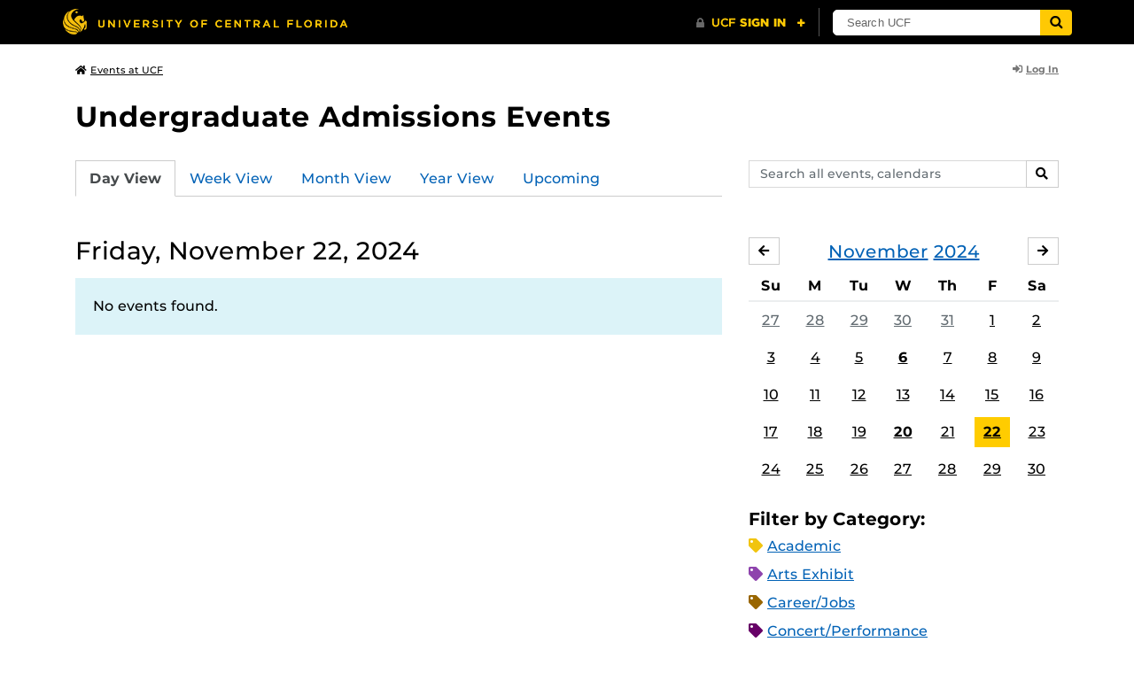

--- FILE ---
content_type: text/html; charset=UTF-8
request_url: https://events.ucf.edu/calendar/1320/undergraduate-admissions-events/2024/11/22/
body_size: 29907
content:
<!DOCTYPE html>
<html lang="en-US"> <head> <title>Undergraduate Admissions Events | University of Central Florida Events | Friday, November 22, 2024</title> <meta content="IE=edge,chrome=1" http-equiv="X-UA-Compatible" /> <meta charset="utf-8"> <meta name="viewport" content="width=device-width, initial-scale=1"> <meta name="description" content="Undergraduate Admissions Events at the University of Central Florida | UCF Events"> <meta name="application-name" content="UCF Events"> <meta name="geo.region" content="US-FL" /> <meta name="geo.placename" content="Orlando" /> <meta name="geo.position" content="28.602428;-81.20006" /> <meta name="ICBM" content="28.602428, -81.20006" /> <meta name="date" content="2026-01-17T03:54:14.096533" schema="W3CDTF"> <meta name="search_date" content="2026-01-17T03:54:14.096560" schema="W3CDTF"> <meta name="og:title" content="Undergraduate Admissions Events | UCF Events | Friday, November 22, 2024"> <meta name="og:type" content="website"> <meta name="og:url" content="https://events.ucf.edu/calendar/1320/undergraduate-admissions-events/2024/11/22/"> <meta name="og:site_name" content="UCF Events"> <meta name="og:description" content="Undergraduate Admissions Events at the University of Central Florida | UCF Events"> <link rel="alternate" type="application/rss+xml" title="RSS Feed" href="https://events.ucf.edu/calendar/1320/undergraduate-admissions-events/2024/11/22/feed.rss" />
<link rel="alternate" type="application/json" title="JSON Feed" href="https://events.ucf.edu/calendar/1320/undergraduate-admissions-events/2024/11/22/feed.json" />
<link rel="alternate" type="application/xml" title="XML Feed" href="https://events.ucf.edu/calendar/1320/undergraduate-admissions-events/2024/11/22/feed.xml" />
<link rel="alternate" type="text/calendar" title="ICS Feed" href="https://events.ucf.edu/calendar/1320/undergraduate-admissions-events/2024/11/22/feed.ics" /> <meta name="google-site-verification" content="8hYa3fslnyoRE8vg6COo48-GCMdi5Kd-1qFpQTTXSIw" /> <script> var HTTPHOST = 'events.ucf.edu'; var EARLIEST_VALID_DATE = '01/01/2009'; var LATEST_VALID_DATE = '12/31/2028'; </script> <!-- Google tag (gtag.js) --> <script async src="https://www.googletagmanager.com/gtag/js?id=G-YJ2LQ7CMQX"></script> <script> window.dataLayer = window.dataLayer || []; function gtag(){dataLayer.push(arguments);} gtag('js', new Date()); gtag('config', 'G-EXRB0BS0QE'); </script> <link rel="canonical" href="https://events.ucf.edu/calendar/1320/undergraduate-admissions-events/2024/11/22/" /> <link rel="shortcut icon" href="/events/static/img/favicon.ico?v=v2.6.4" /> <link href="/events/static/css/style.min.css?v=v2.6.4" rel="stylesheet" media="all" /> <style type="text/css"> ul.event-list li.academic { border-left-color: #f1c40f; } .event-meta-category.academic span, .category-text.academic, .category-text.academic i { color: #f1c40f; } .category-label.academic { background-color: #f1c40f; } ul.event-list li.arts-exhibit { border-left-color: #8e44ad; } .event-meta-category.arts-exhibit span, .category-text.arts-exhibit, .category-text.arts-exhibit i { color: #8e44ad; } .category-label.arts-exhibit { background-color: #8e44ad; } ul.event-list li.careerjobs { border-left-color: #996600; } .event-meta-category.careerjobs span, .category-text.careerjobs, .category-text.careerjobs i { color: #996600; } .category-label.careerjobs { background-color: #996600; } ul.event-list li.concertperformance { border-left-color: #660066; } .event-meta-category.concertperformance span, .category-text.concertperformance, .category-text.concertperformance i { color: #660066; } .category-label.concertperformance { background-color: #660066; } ul.event-list li.entertainment { border-left-color: #d35400; } .event-meta-category.entertainment span, .category-text.entertainment, .category-text.entertainment i { color: #d35400; } .category-label.entertainment { background-color: #d35400; } ul.event-list li.health-well-being { border-left-color: #006600; } .event-meta-category.health-well-being span, .category-text.health-well-being, .category-text.health-well-being i { color: #006600; } .category-label.health-well-being { background-color: #006600; } ul.event-list li.holiday { border-left-color: #bdc3c7; } .event-meta-category.holiday span, .category-text.holiday, .category-text.holiday i { color: #bdc3c7; } .category-label.holiday { background-color: #bdc3c7; } ul.event-list li.meeting { border-left-color: #555555; } .event-meta-category.meeting span, .category-text.meeting, .category-text.meeting i { color: #555555; } .category-label.meeting { background-color: #555555; } ul.event-list li.open-forum { border-left-color: #CC9900; } .event-meta-category.open-forum span, .category-text.open-forum, .category-text.open-forum i { color: #CC9900; } .category-label.open-forum { background-color: #CC9900; } ul.event-list li.recreation-exercise { border-left-color: #2EB82E; } .event-meta-category.recreation-exercise span, .category-text.recreation-exercise, .category-text.recreation-exercise i { color: #2EB82E; } .category-label.recreation-exercise { background-color: #2EB82E; } ul.event-list li.servicevolunteer { border-left-color: #006666; } .event-meta-category.servicevolunteer span, .category-text.servicevolunteer, .category-text.servicevolunteer i { color: #006666; } .category-label.servicevolunteer { background-color: #006666; } ul.event-list li.social-event { border-left-color: #FF9933; } .event-meta-category.social-event span, .category-text.social-event, .category-text.social-event i { color: #FF9933; } .category-label.social-event { background-color: #FF9933; } ul.event-list li.speakerlectureseminar { border-left-color: #000077; } .event-meta-category.speakerlectureseminar span, .category-text.speakerlectureseminar, .category-text.speakerlectureseminar i { color: #000077; } .category-label.speakerlectureseminar { background-color: #000077; } ul.event-list li.sports { border-left-color: #000000; } .event-meta-category.sports span, .category-text.sports, .category-text.sports i { color: #000000; } .category-label.sports { background-color: #000000; } ul.event-list li.thesis-and-dissertation { border-left-color: #5da9c9; } .event-meta-category.thesis-and-dissertation span, .category-text.thesis-and-dissertation, .category-text.thesis-and-dissertation i { color: #5da9c9; } .category-label.thesis-and-dissertation { background-color: #5da9c9; } ul.event-list li.touropen-houseinformation-session { border-left-color: #1abc9c; } .event-meta-category.touropen-houseinformation-session span, .category-text.touropen-houseinformation-session, .category-text.touropen-houseinformation-session i { color: #1abc9c; } .category-label.touropen-houseinformation-session { background-color: #1abc9c; } ul.event-list li.uncategorizedother { border-left-color: #B80000; } .event-meta-category.uncategorizedother span, .category-text.uncategorizedother, .category-text.uncategorizedother i { color: #B80000; } .category-label.uncategorizedother { background-color: #B80000; } ul.event-list li.workshopconference { border-left-color: #663300; } .event-meta-category.workshopconference span, .category-text.workshopconference, .category-text.workshopconference i { color: #663300; } .category-label.workshopconference { background-color: #663300; } </style> </head> <div id="ucfhb" style="min-height: 50px; background-color: #000;"></div> <body>  
<header class="container my-3 mb-md-2"> <div class="row"> <div class="col"> <a href="/" class="small text-secondary"> <span class="fa fa-home pr-1" aria-hidden="true"></span>Events at UCF </a> </div> 
<div class="col-4"> <div class="login d-flex align-items-center justify-content-end h-100"> <a class="small font-weight-bold text-default-aw" href="/manager/"> <span class="fa fa-sign-in-alt pr-1" aria-hidden="true"></span>Log In </a> </div>
</div>  </div>
</header>
 <!-- Content --> <section id="calendar-base" class="container mt-4 "> <div class="row" id="page-title-wrap"> <div class="col"> <h1 class="h2 mb-2"> <a class="text-secondary text-decoration-none" href="/calendar/1320/undergraduate-admissions-events/">Undergraduate Admissions Events</a> </h1> </div> <div class="col-lg-4 edit-options d-none mb-3 mb-lg-0 text-lg-right"> <div class="dropdown d-inline-block mr-3" id="edit-calendar-manage"> <a class="dropdown-toggle small font-weight-bold text-default-aw" href="/manager/calendar/1320" role="button" id="manageDropDown" data-toggle="dropdown" aria-haspopup="true" aria-expanded="false"> <span class="fa fa-pencil-alt pr-1" aria-hidden="true"></span>Manage </a> <div class="dropdown-menu" aria-labelledby="manageDropDown"> <div class="dropdown-header font-weight-bold text-uppercase">Edit Events</div> <a class="dropdown-item" href="/manager/calendar/1320"> <span class="fa fa-tachometer-alt fa-fw mr-1" aria-hidden="true"></span>Manager View </a> <div class="dropdown-divider"></div> <div class="dropdown-header font-weight-bold text-uppercase">Edit Calendar</div> <a class="dropdown-item" href="/manager/calendar/1320/update/users"> <span class="fa fa-users fa-fw mr-1" aria-hidden="true"></span>Users &amp; Permissions </a> <a class="dropdown-item" href="/manager/calendar/1320/update"> <span class="fa fa-info-circle fa-fw mr-1" aria-hidden="true"></span>Calendar Info </a> <a class="dropdown-item" href="/manager/calendar/1320/update/subscriptions"> <span class="fa fa-share fa-fw mr-1" aria-hidden="true"></span>Subscriptions </a> </div> </div> <a class="object-modify small font-weight-bold text-default-aw d-none" id="edit-calendar-subscribe" href="/manager/calendar/subscribe-to/1320"> <span class="fa fa-share pr-1" aria-hidden="true"></span>Subscribe to Calendar </a> </div> </div> <div class="row"> <div class="col-12"> <p class="lead mb-4"> </p> </div> </div> <div class="row mb-4"> <div class="col-sm-8 col-lg-4 flex-sm-last mb-3"> <form class="form-search" method="GET" action="/search/"> <div class="form-group d-flex"> <label class="sr-only" for="q">Search events, calendars</label> <input type="text" class="form-control form-control-sm search-query" id="q" name="q" placeholder="Search all events, calendars" /> <span class="input-group-btn"> <button type="submit" class="btn btn-default btn-sm"><span class="sr-only">Search</span><span class="fa fa-search" aria-hidden="true"></span></button> </span> </div>
</form> </div> <div class="col"> <ul class="nav nav-tabs hidden-md-down"> <li class="nav-item"> <a class="nav-link active" href="/calendar/1320/undergraduate-admissions-events/">Day View</a> </li> <li class="nav-item"> <a class="nav-link" href="/calendar/1320/undergraduate-admissions-events/this-week/">Week View</a> </li> <li class="nav-item"> <a class="nav-link" href="/calendar/1320/undergraduate-admissions-events/this-month/">Month View</a> </li> <li class="nav-item"> <a class="nav-link" href="/calendar/1320/undergraduate-admissions-events/this-year/">Year View</a> </li> <li class="nav-item"> <a class="nav-link" href="/calendar/1320/undergraduate-admissions-events/upcoming/">Upcoming</a> </li> </ul> <div class="dropdown hidden-lg-up mb-3"> <button class="btn btn-default btn-sm dropdown-toggle" type="button" id="calendarViewsDropdownMenuButton" data-toggle="dropdown" aria-haspopup="true" aria-expanded="false"> View By... </button> <div class="dropdown-menu" aria-labelledby="calendarViewsDropdownMenuButton"> <a class="dropdown-item active" href="/calendar/1320/undergraduate-admissions-events/">Day View</a> <a class="dropdown-item" href="/calendar/1320/undergraduate-admissions-events/this-week/">Week View</a> <a class="dropdown-item" href="/calendar/1320/undergraduate-admissions-events/this-month/">Month View</a> <a class="dropdown-item" href="/calendar/1320/undergraduate-admissions-events/this-year/">Year View</a> <a class="dropdown-item" href="/calendar/1320/undergraduate-admissions-events/upcoming/">Upcoming</a> </div> </div> </div>
</div> <div class="row"> <div class="col-lg-8" id="calendar-events-day"> <h2 class="h3 font-weight-normal mb-3">Friday, November 22, 2024</h2> <div class="alert alert-info"> No events found. </div> </div> <aside class="col-lg-4" id="calendar-events-sidebar"> <div id="sidebar-minical" class="calendar-slider mb-4" data-calendar-slug="undergraduate-admissions-events" data-view="frontend" data-year="2024" data-month="11"> <div class="pager row justify-content-between align-items-center mb-2 active"> <div class="item col-sm-auto col text-center"> <h3 class="h5 font-weight-normal mb-0"> <a href="https://events.ucf.edu/calendar/1320/undergraduate-admissions-events/2024/11/">November</a> <a href="https://events.ucf.edu/calendar/1320/undergraduate-admissions-events/2024/">2024</a> </h3> </div> <div class="col-sm-auto col text-left previous flex-first"> <a rel="nofollow" class="btn btn-default btn-sm left" data-ajax-link="/calendar-widget/frontend/calendar/1320/undergraduate-admissions-events/small/2024/10/" href="https://events.ucf.edu/calendar/1320/undergraduate-admissions-events/2024/10/"> <span class="fa fa-arrow-left" aria-hidden="true"></span><span class="sr-only">October</span> </a> </div> <div class="col-sm-auto col text-right next"> <a rel="nofollow" class="btn btn-default btn-sm right" data-ajax-link="/calendar-widget/frontend/calendar/1320/undergraduate-admissions-events/small/2024/12/" href="https://events.ucf.edu/calendar/1320/undergraduate-admissions-events/2024/12/"> <span class="fa fa-arrow-right" aria-hidden="true"></span><span class="sr-only">December</span> </a> </div> </div> <div class="item"> <table class="table table-sm"> <thead> <tr> <th class="text-center">Su</th> <th class="text-center">M</th> <th class="text-center">Tu</th> <th class="text-center">W</th> <th class="text-center">Th</th> <th class="text-center">F</th> <th class="text-center">Sa</th> </tr> </thead> <tbody class="text-center"> <tr class="week"> <td class="border-0 day"> <a class="d-block text-muted" href="https://events.ucf.edu/calendar/1320/undergraduate-admissions-events/2024/10/27/"> 27 </a> </td> <td class="border-0 day"> <a class="d-block text-muted" href="https://events.ucf.edu/calendar/1320/undergraduate-admissions-events/2024/10/28/"> 28 </a> </td> <td class="border-0 day"> <a class="d-block text-muted" href="https://events.ucf.edu/calendar/1320/undergraduate-admissions-events/2024/10/29/"> 29 </a> </td> <td class="border-0 day"> <a class="d-block text-muted" href="https://events.ucf.edu/calendar/1320/undergraduate-admissions-events/2024/10/30/"> 30 </a> </td> <td class="border-0 day"> <a class="d-block text-muted" href="https://events.ucf.edu/calendar/1320/undergraduate-admissions-events/2024/10/31/"> 31 </a> </td> <td class="border-0 day"> <a class="d-block " href="https://events.ucf.edu/calendar/1320/undergraduate-admissions-events/2024/11/1/"> 1 </a> </td> <td class="border-0 day"> <a class="d-block " href="https://events.ucf.edu/calendar/1320/undergraduate-admissions-events/2024/11/2/"> 2 </a> </td> </tr> <tr class="week"> <td class="border-0 day"> <a class="d-block " href="https://events.ucf.edu/calendar/1320/undergraduate-admissions-events/2024/11/3/"> 3 </a> </td> <td class="border-0 day"> <a class="d-block " href="https://events.ucf.edu/calendar/1320/undergraduate-admissions-events/2024/11/4/"> 4 </a> </td> <td class="border-0 day"> <a class="d-block " href="https://events.ucf.edu/calendar/1320/undergraduate-admissions-events/2024/11/5/"> 5 </a> </td> <td class="border-0 day hasevents"> <a class="d-block " href="https://events.ucf.edu/calendar/1320/undergraduate-admissions-events/2024/11/6/"> 6 </a> </td> <td class="border-0 day"> <a class="d-block " href="https://events.ucf.edu/calendar/1320/undergraduate-admissions-events/2024/11/7/"> 7 </a> </td> <td class="border-0 day"> <a class="d-block " href="https://events.ucf.edu/calendar/1320/undergraduate-admissions-events/2024/11/8/"> 8 </a> </td> <td class="border-0 day"> <a class="d-block " href="https://events.ucf.edu/calendar/1320/undergraduate-admissions-events/2024/11/9/"> 9 </a> </td> </tr> <tr class="week"> <td class="border-0 day"> <a class="d-block " href="https://events.ucf.edu/calendar/1320/undergraduate-admissions-events/2024/11/10/"> 10 </a> </td> <td class="border-0 day"> <a class="d-block " href="https://events.ucf.edu/calendar/1320/undergraduate-admissions-events/2024/11/11/"> 11 </a> </td> <td class="border-0 day"> <a class="d-block " href="https://events.ucf.edu/calendar/1320/undergraduate-admissions-events/2024/11/12/"> 12 </a> </td> <td class="border-0 day"> <a class="d-block " href="https://events.ucf.edu/calendar/1320/undergraduate-admissions-events/2024/11/13/"> 13 </a> </td> <td class="border-0 day"> <a class="d-block " href="https://events.ucf.edu/calendar/1320/undergraduate-admissions-events/2024/11/14/"> 14 </a> </td> <td class="border-0 day"> <a class="d-block " href="https://events.ucf.edu/calendar/1320/undergraduate-admissions-events/2024/11/15/"> 15 </a> </td> <td class="border-0 day"> <a class="d-block " href="https://events.ucf.edu/calendar/1320/undergraduate-admissions-events/2024/11/16/"> 16 </a> </td> </tr> <tr class="week"> <td class="border-0 day"> <a class="d-block " href="https://events.ucf.edu/calendar/1320/undergraduate-admissions-events/2024/11/17/"> 17 </a> </td> <td class="border-0 day"> <a class="d-block " href="https://events.ucf.edu/calendar/1320/undergraduate-admissions-events/2024/11/18/"> 18 </a> </td> <td class="border-0 day"> <a class="d-block " href="https://events.ucf.edu/calendar/1320/undergraduate-admissions-events/2024/11/19/"> 19 </a> </td> <td class="border-0 day hasevents"> <a class="d-block " href="https://events.ucf.edu/calendar/1320/undergraduate-admissions-events/2024/11/20/"> 20 </a> </td> <td class="border-0 day"> <a class="d-block " href="https://events.ucf.edu/calendar/1320/undergraduate-admissions-events/2024/11/21/"> 21 </a> </td> <td class="border-0 day active"> <a class="d-block " href="https://events.ucf.edu/calendar/1320/undergraduate-admissions-events/2024/11/22/"> 22 </a> </td> <td class="border-0 day"> <a class="d-block " href="https://events.ucf.edu/calendar/1320/undergraduate-admissions-events/2024/11/23/"> 23 </a> </td> </tr> <tr class="week"> <td class="border-0 day"> <a class="d-block " href="https://events.ucf.edu/calendar/1320/undergraduate-admissions-events/2024/11/24/"> 24 </a> </td> <td class="border-0 day"> <a class="d-block " href="https://events.ucf.edu/calendar/1320/undergraduate-admissions-events/2024/11/25/"> 25 </a> </td> <td class="border-0 day"> <a class="d-block " href="https://events.ucf.edu/calendar/1320/undergraduate-admissions-events/2024/11/26/"> 26 </a> </td> <td class="border-0 day"> <a class="d-block " href="https://events.ucf.edu/calendar/1320/undergraduate-admissions-events/2024/11/27/"> 27 </a> </td> <td class="border-0 day"> <a class="d-block " href="https://events.ucf.edu/calendar/1320/undergraduate-admissions-events/2024/11/28/"> 28 </a> </td> <td class="border-0 day"> <a class="d-block " href="https://events.ucf.edu/calendar/1320/undergraduate-admissions-events/2024/11/29/"> 29 </a> </td> <td class="border-0 day"> <a class="d-block " href="https://events.ucf.edu/calendar/1320/undergraduate-admissions-events/2024/11/30/"> 30 </a> </td> </tr> </tbody> </table> </div> </div> <h3 class="h5">Filter by Category:</h3> <ul class="list-unstyled mb-4"> <li class="category-text academic mb-2"> <span class="fa fa-tag" aria-hidden="true"></span> <a href="/calendar/1320/undergraduate-admissions-events/category/1/academic/">Academic</a>
 </li> <li class="category-text arts-exhibit mb-2"> <span class="fa fa-tag" aria-hidden="true"></span> <a href="/calendar/1320/undergraduate-admissions-events/category/2/arts-exhibit/">Arts Exhibit</a>
 </li> <li class="category-text careerjobs mb-2"> <span class="fa fa-tag" aria-hidden="true"></span> <a href="/calendar/1320/undergraduate-admissions-events/category/5/careerjobs/">Career/Jobs</a>
 </li> <li class="category-text concertperformance mb-2"> <span class="fa fa-tag" aria-hidden="true"></span> <a href="/calendar/1320/undergraduate-admissions-events/category/18/concertperformance/">Concert/Performance</a>
 </li> <li class="category-text entertainment mb-2"> <span class="fa fa-tag" aria-hidden="true"></span> <a href="/calendar/1320/undergraduate-admissions-events/category/13/entertainment/">Entertainment</a>
 </li> <li class="category-text health-well-being mb-2"> <span class="fa fa-tag" aria-hidden="true"></span> <a href="/calendar/1320/undergraduate-admissions-events/category/30/health-well-being/">Health &amp; Well-being</a>
 </li> <li class="category-text holiday mb-2"> <span class="fa fa-tag" aria-hidden="true"></span> <a href="/calendar/1320/undergraduate-admissions-events/category/14/holiday/">Holiday</a>
 </li> <li class="category-text meeting mb-2"> <span class="fa fa-tag" aria-hidden="true"></span> <a href="/calendar/1320/undergraduate-admissions-events/category/16/meeting/">Meeting</a>
 </li> <li class="category-text open-forum mb-2"> <span class="fa fa-tag" aria-hidden="true"></span> <a href="/calendar/1320/undergraduate-admissions-events/category/32/open-forum/">Open Forum</a>
 </li> <li class="category-text recreation-exercise mb-2"> <span class="fa fa-tag" aria-hidden="true"></span> <a href="/calendar/1320/undergraduate-admissions-events/category/31/recreation-exercise/">Recreation &amp; Exercise</a>
 </li> <li class="category-text servicevolunteer mb-2"> <span class="fa fa-tag" aria-hidden="true"></span> <a href="/calendar/1320/undergraduate-admissions-events/category/24/servicevolunteer/">Service/Volunteer</a>
 </li> <li class="category-text social-event mb-2"> <span class="fa fa-tag" aria-hidden="true"></span> <a href="/calendar/1320/undergraduate-admissions-events/category/25/social-event/">Social Event</a>
 </li> <li class="category-text speakerlectureseminar mb-2"> <span class="fa fa-tag" aria-hidden="true"></span> <a href="/calendar/1320/undergraduate-admissions-events/category/23/speakerlectureseminar/">Speaker/Lecture/Seminar</a>
 </li> <li class="category-text sports mb-2"> <span class="fa fa-tag" aria-hidden="true"></span> <a href="/calendar/1320/undergraduate-admissions-events/category/27/sports/">Sports</a>
 </li> <li class="category-text thesis-and-dissertation mb-2"> <span class="fa fa-tag" aria-hidden="true"></span> <a href="/calendar/1320/undergraduate-admissions-events/category/33/thesis-and-dissertation/">Thesis and Dissertation</a>
 </li> <li class="category-text touropen-houseinformation-session mb-2"> <span class="fa fa-tag" aria-hidden="true"></span> <a href="/calendar/1320/undergraduate-admissions-events/category/28/touropen-houseinformation-session/">Tour/Open House/Information Session</a>
 </li> <li class="category-text uncategorizedother mb-2"> <span class="fa fa-tag" aria-hidden="true"></span> <a href="/calendar/1320/undergraduate-admissions-events/category/21/uncategorizedother/">Uncategorized/Other</a>
 </li> <li class="category-text workshopconference mb-2"> <span class="fa fa-tag" aria-hidden="true"></span> <a href="/calendar/1320/undergraduate-admissions-events/category/29/workshopconference/">Workshop/Conference</a>
 </li> </ul> <div class="d-flex align-items-center"> <h3 class="h5 mb-0 mr-2">Feeds:</h3> <div class="feeds-list d-flex"> <a href="https://events.ucf.edu/calendar/1320/undergraduate-admissions-events/2024/11/22/feed.ics" class="ical" data-toggle="tooltip" data-placement="bottom" title="Apple iCal Feed (ICS)"> Apple iCal Feed (ICS) </a> <a href="https://events.ucf.edu/calendar/1320/undergraduate-admissions-events/2024/11/22/feed.ics" class="outlook" data-toggle="tooltip" data-placement="bottom" title="Microsoft Outlook Feed (ICS)"> Microsoft Outlook Feed (ICS) </a> <a href="https://events.ucf.edu/calendar/1320/undergraduate-admissions-events/2024/11/22/feed.rss" class="rss" data-toggle="tooltip" data-placement="bottom" title="RSS Feed"> RSS Feed </a> <a href="https://events.ucf.edu/calendar/1320/undergraduate-admissions-events/2024/11/22/feed.xml" class="xml" data-toggle="tooltip" data-placement="bottom" title="XML Feed"> XML Feed </a> <a href="https://events.ucf.edu/calendar/1320/undergraduate-admissions-events/2024/11/22/feed.json" class="json" data-toggle="tooltip" data-placement="bottom" title="JSON Feed"> JSON Feed </a>
</div> </div> </aside>
</div> </section> <!-- Generic Modal for Object Modification --> <div class="modal fade" id="object-modify-modal" tabindex="-1" role="dialog" aria-labelledby="object-modify-modal-label" aria-hidden="true"> <div class="modal-dialog"> <div class="modal-content"> <div class="modal-header"> <h2 class="modal-title h4" id="object-modify-modal-label"></h2> <button type="button" class="close" data-dismiss="modal" aria-label="Close"> <span class="fa fa-times" aria-hidden="true"></span> </button> </div> <form action="" method="post" id="object-modify"> <div class="modal-body"> </div> <div class="modal-footer"> </div> </form> </div> </div> </div> <footer class="container mb-4"> <hr class="mt-4 mt-md-5 mb-4"> <div class="row"> <div class="col-md-8 mb-3 mb-md-0"> &copy; University of Central Florida </div> <div class="col-md-4"> <ul class="nav flex-column"> <li class="nav-item"> <a class="nav-link" target="_blank" href="https://www.ucf.edu/announcements/">UCF Announcements</a> </li> <li class="nav-item"> <a class="nav-link" href="/help/">Help &amp; Documentation</a> </li> <li class="nav-item"> <a class="nav-link" href="mailto:webcom@ucf.edu">Contact</a> </li> </ul> </div> </div> </footer> <script src="https://code.jquery.com/jquery-3.5.1.min.js" integrity="sha256-9/aliU8dGd2tb6OSsuzixeV4y/faTqgFtohetphbbj0=" crossorigin="anonymous"></script> <script src="https://cdnjs.cloudflare.com/ajax/libs/tether/1.4.3/js/tether.min.js" integrity="sha256-mIiWebTG82x+OcV3vUA49ffGDIAJ53uC9jflw5/+REs=" crossorigin="anonymous"></script> <script src="/events/static/js/script.min.js?v=v2.6.4" type="text/javascript" charset="utf-8"></script> <script type="text/javascript" id="ucfhb-script" src="//universityheader.ucf.edu/bar/js/university-header.js?use-1200-breakpoint=1" async></script> <script src="/events/static/js/script-frontend.min.js?v=v2.6.4" type="text/javascript" charset="utf-8"></script> <script type="text/javascript" charset="utf-8">
var user_editable_calendars = [
];
var is_superuser = parseInt(0); // Show Manage Calendar button only for admins, owners or superusers
if ( (user_editable_calendars.length && user_editable_calendars.indexOf(1320) > -1) || is_superuser == 1
) { $('#page-title-wrap .edit-options').removeClass('d-none'); $('#edit-calendar-manage').removeClass('d-none');
} // Show subscription button if user is viewing a calendar they don't have edit access to,
// or if the user has at least 2 editable calendars
if ( (user_editable_calendars.length > 0 && user_editable_calendars.indexOf(1320) == -1) || (user_editable_calendars.length > 1)
) { $('#page-title-wrap .edit-options').removeClass('d-none'); $('#edit-calendar-subscribe').removeClass('d-none');
}
</script> </body>
</html>
